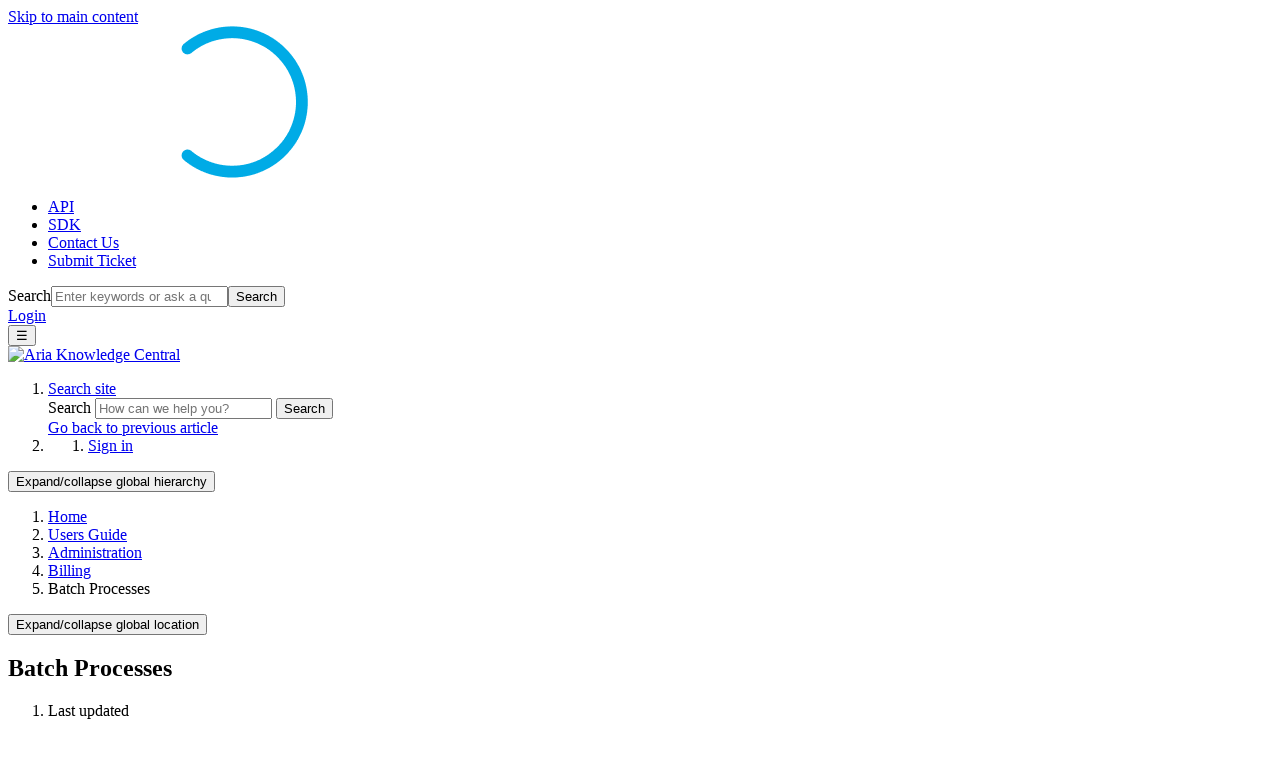

--- FILE ---
content_type: text/html; charset=utf-8
request_url: https://knowledge.ariasystems.net/Users_Guide/Administration/Billing/Batch_Processes
body_size: 24113
content:
<!DOCTYPE html>
<html  lang="en">
<head prefix="og: http://ogp.me/ns# article: http://ogp.me/ns/article#">

        <meta name="viewport" content="width=device-width, initial-scale=1"/>
        <meta name="generator" content="MindTouch"/>
        <meta name="robots" content="index,follow"/>
        <meta property="og:title" content="Batch Processes"/>
        <meta property="og:site_name" content="Aria Knowledge Central"/>
        <meta property="og:type" content="article"/>
        <meta property="og:locale" content="en_US"/>
        <meta property="og:url" content="https://knowledge.ariasystems.net/Users_Guide/Administration/Billing/Batch_Processes"/>
        <meta property="og:image" content="https://knowledge.ariasystems.net/@public/production/site_14713/1679499620-logo.png"/>
        <meta property="og:description" content="Aria batch processes, which run daily to manage tasks like generating invoices, collecting payments, and sending customer notifications, can have their status (On, Off, or Suspend) adjusted for &hellip;"/>
        <meta property="article:published_time" content="2023-06-07T15:42:44Z"/>
        <meta property="article:modified_time" content="2025-07-14T20:01:43Z"/>
        <meta name="twitter:card" content="summary"/>
        <meta name="twitter:title" content="Batch Processes"/>
        <meta name="twitter:description" content="Aria batch processes, which run daily to manage tasks like generating invoices, collecting payments, and sending customer notifications, can have their status (On, Off, or Suspend) adjusted for &hellip;"/>
        <meta name="twitter:image" content="https://knowledge.ariasystems.net/@public/production/site_14713/1679499620-logo.png"/>
        <meta name="description" content="Aria batch processes, which run daily to manage tasks like generating invoices, collecting payments, and sending customer notifications, can have their status (On, Off, or Suspend) adjusted for &hellip;"/>
        <link rel="canonical" href="https://knowledge.ariasystems.net/Users_Guide/Administration/Billing/Batch_Processes"/>
        <link rel="search" type="application/opensearchdescription+xml" title="Aria Knowledge Central Search" href="https://knowledge.ariasystems.net/@api/deki/site/opensearch/description"/>
        <link rel="apple-touch-icon" href="https://knowledge.ariasystems.net/@public/production/site_14713/1713207585-apple-touch-icon.png"/>
        <link rel="shortcut icon" href="https://knowledge.ariasystems.net/@public/production/site_14713/1679265520-favicon.ico"/>

        <script type="application/ld+json">{"@context":"http:\/\/schema.org","@type":"Article","name":"Batch Processes","url":"https:\/\/knowledge.ariasystems.net\/Users_Guide\/Administration\/Billing\/Batch_Processes","image":{"@type":"ImageObject","url":"https:\/\/knowledge.ariasystems.net\/@public\/production\/site_14713\/1679499620-logo.png","height":{"@type":"QuantitativeValue","maxValue":315},"width":{"@type":"QuantitativeValue","maxValue":600}},"datePublished":"2023-06-07T15:42:44Z","dateModified":"2025-07-14T20:01:43Z","description":"Aria batch processes, which run daily to manage tasks like generating invoices, collecting payments, and sending customer notifications, can have their status (On, Off, or Suspend) adjusted for specific jobs like Standard CC Expiration Notification, Standard data_pull, and Standard Usage Rollup Process.","thumbnailUrl":"https:\/\/knowledge.ariasystems.net\/@api\/deki\/pages\/2144\/thumbnail?default=https%3A%2F%2Fknowledge.ariasystems.net%2F%40style%2Fcommon%2Fimages%2Fimage-placeholder.png","mainEntityofPage":{"@type":"WebPage","@id":"https:\/\/knowledge.ariasystems.net\/Users_Guide\/Administration\/Billing\/Batch_Processes"},"headline":"Batch Processes","author":{"@type":"Organization","name":"Aria Systems","logo":{"@type":"ImageObject","url":"https:\/\/www.ariasystems.com\/wp-content\/themes\/aria-systems\/assets\/images\/aria-systems-logo.png","height":{"@type":"QuantitativeValue","maxValue":60},"width":{"@type":"QuantitativeValue","maxValue":600}}},"publisher":{"@type":"Organization","name":"Aria Systems","logo":{"@type":"ImageObject","url":"https:\/\/www.ariasystems.com\/wp-content\/themes\/aria-systems\/assets\/images\/aria-systems-logo.png","height":{"@type":"QuantitativeValue","maxValue":60},"width":{"@type":"QuantitativeValue","maxValue":600}}}}</script>
        <script type="application/ld+json">{"@context":"http:\/\/schema.org","@type":"WebPage","name":"Batch Processes","url":"https:\/\/knowledge.ariasystems.net\/Users_Guide\/Administration\/Billing\/Batch_Processes","relatedLink":["https:\/\/knowledge.ariasystems.net\/Users_Guide\/Administration\/Billing\/Allow_Negative_Bill_Lag_Days_to_Extend_Beyond_One_Bill_Cycle","https:\/\/knowledge.ariasystems.net\/Users_Guide\/Administration\/Billing\/Charge_Activation_Fee_on_Master_Plan_Assignment_After_Proration_Event","https:\/\/knowledge.ariasystems.net\/Users_Guide\/Administration\/Billing\/Contract_Settings","https:\/\/knowledge.ariasystems.net\/Users_Guide\/Administration\/Billing\/Net-Negative_Proration_Action"]}</script>
        <script type="application/ld+json">{"@context":"http:\/\/schema.org","@type":"BreadcrumbList","itemListElement":[{"@type":"ListItem","position":1,"item":{"@id":"https:\/\/knowledge.ariasystems.net\/Users_Guide","name":"Users Guide"}},{"@type":"ListItem","position":2,"item":{"@id":"https:\/\/knowledge.ariasystems.net\/Users_Guide\/Administration","name":"Administration"}},{"@type":"ListItem","position":3,"item":{"@id":"https:\/\/knowledge.ariasystems.net\/Users_Guide\/Administration\/Billing","name":"Billing"}}]}</script>

        <title>Batch Processes - Aria Knowledge Central</title>


    <style type="text/css">/*<![CDATA[*/
#mt-back-to-top-sticky {
  position: fixed;
  bottom: 20px;
  right: 20px;
  z-index: 1000;

  display: none;       /* hidden by default */
  opacity: 0;
  transition: opacity 0.3s ease;

  text-decoration: none; 
  pointer-events: all;
}

#mt-back-to-top-sticky.show {
  display: flex;
  opacity: 1;
}

.Button__Inner {
  font: 400 18px/1.555 -apple-system, BlinkMacSystemFont, Roboto, "Open Sans", "Helvetica Neue", sans-serif;
  display: flex;
  justify-content: center;
  align-items: center;
  cursor: pointer;
  border-radius: 100px;
  padding: 9px;
  background-color: #e5f5fe9e;
  color: #051367;
  margin: 0;
  transition: 0.3s;
  backface-visibility: hidden;
}

.Button__SecondInner {
    display: flex;
    align-items: center;
    flex-direction: column;
}

.Icon__IconContainer {
    height: 25px;
}

.Icon__IconContainer svg {
  width: 24px;
  height: 24px;
  fill: #051367;
}

.Button__Text {
  user-select: none;
}/*]]>*/</style>

        <link media="screen" type="text/css" rel="stylesheet" href="https://knowledge.ariasystems.net/@cache/layout/anonymous-hawthorn.css?_=f15703aa3279d11d4ca82dac80596665_a25vd2xlZGdlLmFyaWFzeXN0ZW1zLm5ldA==" id="mt-hawthorn-css" />

    
        <link media="print" type="text/css" rel="stylesheet" href="https://knowledge.ariasystems.net/@cache/layout/print.css?_=cbc1ef412669c94bc786fec8dbd498bd" id="mt-print-css" />


    <script type="application/json" nonce="c74d6c5d42887b6fd75ac4029590eed8db0a7b0ecdd92c8423b2ace5cf368c73" id="mt-localizations-draft">
{"Draft.JS.alert.cancel.button":"OK","Draft.JS.alert.cancel.message":"You can not cancel a draft when the live page is unpublished.","Draft.JS.alert.cancel.title":"This draft cannot be canceled","Draft.JS.alert.publish.button":"OK","Draft.JS.alert.publish.message":"You can not publish a draft of a page with an unpublished parent","Draft.JS.alert.publish.title":"This draft cannot be published","Draft.JS.alert.unpublish.button":"OK","Draft.JS.alert.unpublish.message":"You can not unpublish a page when published subpages are present.","Draft.JS.alert.unpublish.title":"This page cannot be unpublished","Draft.JS.success.cancel":"The draft was successfully deleted.","Draft.JS.success.schedule.publish":"Publication schedule successfully created.","Draft.JS.success.publish":"The draft was successfully published.","Draft.JS.success.unpublish":"The page was successfully unpublished.","Draft.JS.success.unpublish.inherits-schedule\n        Draft.JS.success.unpublish.scheduled-to-publish":"[MISSING: draft.js.success.unpublish.inherits-schedule\n        draft.js.success.unpublish.scheduled-to-publish]","Draft.JS.success.update.schedule.publish":"Publication schedule successfully updated.","Draft.JS.success.update.schedule.unpublish":"[MISSING: draft.js.success.update.schedule.unpublish]","Draft.JS.success.delete.schedule\n        Draft.JS.success.delete.schedule.with.subpages\n        Draft.error.cancel":"[MISSING: draft.js.success.delete.schedule\n        draft.js.success.delete.schedule.with.subpages\n        draft.error.cancel]","Draft.error.publish":"There was an error publishing the draft.","Draft.error.unpublish":"There was an error unpublishing the page.","Draft.message.at":"at","Dialog.ConfirmSave.StrictIdf.title":"Oops!","Dialog.ConfirmSave.StrictIdf.error.missing-template-reference":"This article type requires a template reference widget. Not having one may negatively impact your site and SEO. Please contact CXone Expert support.","Dialog.ConfirmSave.StrictIdf.label.continue":"Proceed anyway","Dialog.ConfirmSave.StrictIdf.label.cancel":"Cancel","Dialog.ConfirmSave.StrictIdf.label.missing-template-reference-help-link":"Learn more about required references","Dialog.ConfirmSave.StrictIdf.error.invalid-idf":"This type of article should not exist at the requested location in the site hierarchy. Proceeding with the requested move may negatively impact site navigation and SEO.","Dialog.ConfirmSave.StrictIdf.label.invalid-idf-help-link":"Learn more about IDF structure","Dialog.EditDraft.page-title":"Create draft","Dialog.Scheduler.Common.label.am":"{0} AM","Dialog.Scheduler.Common.label.pm":"{0} PM","Dialog.Scheduler.Publish.alert-create-draft":"Create","Dialog.Scheduler.Publish.alert-existing-publication-scheduled":"This location has an existing publication schedule applied.  The new page will inherit this new schedule.","Dialog.Scheduler.Publish.alert-modify-message":"This draft is scheduled to be published {0} at {1}. A schedule cannot be modified or deleted less than 15 minutes from its start time.","Dialog.Scheduler.Publish.alert-modify-title":"This schedule cannot be modified","Dialog.Scheduler.Publish.button-close":"Close","Dialog.Scheduler.Publish.button-save":"Save publish schedule","Dialog.Scheduler.Publish.button-go-to-parent":"Go to parent","Dialog.Scheduler.Publish.do-not-have-permission-message":"This page will be published {0} with another page scheduled by {1}. You do not have permission to view this page. Please see {1} to resolve scheduling conflicts.","Dialog.Scheduler.Publish.go-to-parent-message":"This draft will be published {0}, scheduled by {1}. A schedule can only be modified where it was created.","Dialog.Scheduler.Publish.label.f1-link":"Learn about scheduled publishing","Dialog.Scheduler.Publish.page-title":"Publish","Dialog.Scheduler.Unpublish.button-save":"Save unpublish schedule","Dialog.Scheduler.Unpublish.alert-modify-message":"This page is scheduled to be unpublished {0} at {1}. A schedule cannot be modified or deleted less than 15 minutes from its start time.","Dialog.Scheduler.Unpublish.do-not-have-permission-message":"This page will be unpublished {0} with another page scheduled by {1}. You do not have permission to view this page. Please see {1} to resolve scheduling conflicts.","Dialog.Scheduler.Unpublish.go-to-parent-message":"This page will be unpublished {0}, scheduled by {1}. A schedule can only be modified where it was created.","Dialog.Scheduler.Unpublish.page-title":"Unpublish","Page.Dashboard.page-title":"Dashboard"}    </script>    <script type="application/json" nonce="c74d6c5d42887b6fd75ac4029590eed8db0a7b0ecdd92c8423b2ace5cf368c73" id="mt-localizations-editor">
{"Article.Attach.file.upload.toobig":"The file \"{1}\" is too large.  The maximum allowed file size is {0}.","Article.Attach.file.upload.notAllowed":"The selected file can not be uploaded because you do not have permission to upload files of that type.","Article.Attach.file.upload.fileExtension":"You picked a file with an unsupported extension.  Please try again with a valid file.","Article.Common.page-is-restricted-login":"You do not have permission to view this page - please try signing in.","Article.Common.page-save-conflict":"You may have overwritten a concurrent editor's changes. Use this page's <a title=\"Revision History\" target=\"_blank\" href=\"{0}\" >Revision History<\/a> to review.","Article.Error.page-couldnt-be-loaded":"The requested page's contents could not be loaded.","Article.Error.page-save-conflict":"A page already exists at {0}. Navigate to the existing page and edit the page if you wish to modify its contents.","Article.Error.page-save-forbidden":"Your session has expired or you do not have permission to edit this page.","Article.Error.page-title-required":"A page title is required.","Article.edit.summary":"Edit summary","Article.edit.summary-reason":"Why are you making this edit?","Article.edit.enter-reason":"Enter reason (viewable in Site History Report)","Component.YoutubeSearch.error.key-invalid":"Your YouTube API Key was improperly configured. Please review the article at the","Component.YoutubeSearch.error.key-missing":"Your CXone Expert deployment needs to update your YouTube API Key. Details on how to update can be found at the","Component.YoutubeSearch.error.search-failed":"Search failed","Component.YoutubeSearch.info.not-found":"No videos found","Component.YoutubeSearch.label.video-url":"Video URL","Component.YoutubeSearch.placeholder.query":"Video URL or YouTube search query","Dialog.ConfirmCancel.button.continue-editing":"Continue editing","Dialog.ConfirmCancel.button.discard-changes":"Discard changes","Dialog.ConfirmCancel.message.changes-not-saved":"Your changes have not been saved to MindTouch.","Dialog.ConfirmCancel.title":"Discard changes?","Dialog.ConfirmDeleteRedirects.label.delete-redirects-help-link":"Learn more about deleting redirects","Dialog.ConfirmSave.error.redirect":"A redirect exists at this location and will be deleted if you continue. This may negatively impact your site and SEO. Please contact CXone Expert support.","Dialog.ConfirmSave.label.cancel":"Cancel","Dialog.ConfirmSave.label.continue":"Continue","Dialog.ConfirmSave.title":"Delete redirect?","Dialog.ConfirmSave.StrictIdf.error.invalid-idf":"This type of article should not exist at the requested location in the site hierarchy. Proceeding with the requested move may negatively impact site navigation and SEO.","Dialog.ConfirmSave.StrictIdf.error.missing-template-reference-insert":"You've removed the template reference, which is required for this page. Click Insert to reinsert the template reference.","Dialog.ConfirmSave.StrictIdf.label.cancel":"Cancel","Dialog.ConfirmSave.StrictIdf.label.continue":"Proceed anyway","Dialog.ConfirmSave.StrictIdf.label.insert":"Insert","Dialog.ConfirmSave.StrictIdf.label.missing-template-reference-help-link":"Learn more about required references","Dialog.ConfirmSave.StrictIdf.label.invalid-idf-help-link":"Learn more about IDF structure","Dialog.ConfirmSave.StrictIdf.title":"Oops!","Dialog.JS.wikibits-edit-section":"Edit section","Dialog.SaveRequired.button.cancel":"Cancel","Dialog.SaveRequired.button.save":"Save and continue","Dialog.SaveRequired.label.change-title-start":"This page needs a different title than","Dialog.SaveRequired.label.change-title-end":"Please make the correction and try again.","Dialog.SaveRequired.label.new-page-alert":"This operation can not be performed on a page that has not yet been created. In order to do that, we need to quickly save what you have.","Dialog.SaveRequired.title":"Save required","Draft.error.save-unpublished":"You cannot save an unpublished draft at {0}. A published page already exists at that location.","GUI.Editor.alert-changes-made-without-saving":"You have made changes to the content without saving your changes. Are you sure you want to exit this page?","GUI.Editor.error.copy-hint":"To avoid losing your work, copy the page contents to a new file and retry saving again.","GUI.Editor.error.server-error":"A server error has occurred.","GUI.Editor.error.unable-to-save":"We are unable to save this page","Redist.CKE.mt-save.save-to-file-link":"Save the page content to a file","Redist.CKE.mt-autosave.contents-autosaved":"The page contents were autosaved to the browser's local storage {0}","System.API.Error.invalid-redirect":"Cannot create a redirect on a page with sub-pages.","System.API.Error.invalid-redirect-target":"The redirect does not point at a valid page."}    </script>    <script type="application/json" nonce="c74d6c5d42887b6fd75ac4029590eed8db0a7b0ecdd92c8423b2ace5cf368c73" id="mt-localizations-file-uploader">
{"Dialog.Attach.allowed-types":"Allowed file types:","Dialog.Attach.button.upload":"Upload","Dialog.Attach.choose-files-dad":"Choose files to upload or drag and drop files into this window.","Dialog.Attach.max-size":"Maximum upload file size: {0}"}    </script>    <script type="application/json" nonce="c74d6c5d42887b6fd75ac4029590eed8db0a7b0ecdd92c8423b2ace5cf368c73" id="mt-localizations-grid-widget">
{"Article.Common.page-is-restricted-login":"You do not have permission to view this page - please try signing in.","MindTouch.Help.Page.search-unavailable":"Sorry, search is currently unavailable.","MindTouch.Reports.data.empty-grid-text":"No Data Available.","Page.StructuredTags.error-update":"An unknown error occurred."}    </script>    <script type="application/json" nonce="c74d6c5d42887b6fd75ac4029590eed8db0a7b0ecdd92c8423b2ace5cf368c73" id="mt-localizations-tree-widget">
{"Skin.Common.home":"Home","Dialog.Common.error.path-not-found":"The requested page or section could not be loaded. Please update the link.","Dialog.JS.loading":"Loading...","Dialog.JS.loading.copy":"Copying page(s)...","Dialog.JS.loading.insertImage":"Inserting image...","Dialog.JS.loading.move":"Moving page(s)...","Dialog.JS.loading.moveFile":"Moving file...","Dialog.JS.loading.search":"Searching...","MindTouch.Help.Page.in":"in","MindTouch.Help.Page.no-search-results":"Sorry, we can't find what you are looking for.","MindTouch.Help.Page.no-search-try":"Try searching for something else, selecting a category, or try creating a ticket.","MindTouch.Help.Page.retrysearch":"Click here to search the whole site.","MindTouch.Help.Page.search-error-try":"Please try again later.","MindTouch.Help.Page.search-unavailable":"Sorry, search is currently unavailable."}    </script>    <script type="application/json" nonce="c74d6c5d42887b6fd75ac4029590eed8db0a7b0ecdd92c8423b2ace5cf368c73" id="mt-localizations-dialog">
{"Dialog.Common.button.cancel":"Cancel","Dialog.Common.button.ok":"OK","Dialog.Common.label.home":"Home"}    </script>
    <script type="text/javascript" data-mindtouch-module="true" nonce="c74d6c5d42887b6fd75ac4029590eed8db0a7b0ecdd92c8423b2ace5cf368c73" src="https://knowledge.ariasystems.net/deki/javascript/out/globals.jqueryv2.2.4.js?_=24104bb126645459f00072aac5927aa4a8ba410c"></script><script type="application/json" id="mt-global-settings" nonce="c74d6c5d42887b6fd75ac4029590eed8db0a7b0ecdd92c8423b2ace5cf368c73">{"articleType":"topic","attachFileMax":1000,"baseHref":"https:\/\/knowledge.ariasystems.net","cacheFingerprint":"24104bb126645459f00072aac5927aa4a8ba410c","canFileBeAttached":false,"clientSideWarnings":false,"dntEditorConfig":false,"draftEditable":false,"followRedirects":1,"idfHideTemplateTags":true,"idfVersion":"IDF3","isArticleReviewCommunityMembersEnabled":false,"isDraftAllowed":false,"isDraftManagerReportDownloadEnabled":false,"isDraftRequest":false,"isFindAndReplaceUndoEnabled":false,"isGenerativeSearchEnabled":true,"isGenerativeSearchDisclaimerEnabled":true,"isGenerativeSearchStreamResponseToggleEnabled":false,"isGenerativeSearchSearchIconEnabled":false,"isContentAdequacyEnabled":false,"isGenerativeSearchOnDemandEvaluationEnabled":false,"isFileDescriptionCaptionableByLlmEnabled":false,"isGoogleAnalyticsEnabled":false,"isGuideTabMultipleClassificationsEnabled":true,"isHawthornThemeEnabled":true,"isIframeSandboxEnabled":false,"isImportExportEnhancementsEnabled":false,"isImportExportMediaEnabled":true,"isExternalImportEnabled":false,"isInteractionAnalyticsDebugEnabled":false,"isDevelopmentModeEnabled":false,"isInteractionAnalyticsEnabled":true,"isKcsEnabledOnPage":false,"isMediaManagerEnabled":true,"isPinnedPagesEnabled":true,"isPinnedPagesEnhancementsEnabled":true,"isReportDownloadEnabled":false,"isSchedulePublishEnabled":true,"isSearchAsYouTypeEnabled":false,"isTinymceAiAssistantEnabled":true,"isSearchInsightsDownloadEnabled":true,"isSentimentAnalysisEnabled":true,"isShowMoreChildrenNodesEnabled":false,"isShowTerminalNodesEnabled":false,"isSkinResponsive":true,"isSmoothScrollEnabled":true,"isTinyMceEnabled":true,"isTreeArticleIconsEnabled":false,"isXhrF1WebWidgetEnabled":true,"isXhrIEMode":false,"kcsEnabled":false,"kcsV2Enabled":false,"kcsV2GuidePrivacySetting":"Semi-Public","learningPathsEnabled":true,"maxFileSize":268435456,"moduleMode":"global","pageEditable":false,"pageId":2144,"pageIsRedirect":false,"pageLanguageCode":"en-US","pageName":"Batch Processes","pageNamespace":"","pageOrderLimit":1000,"pagePermissions":["LOGIN","BROWSE","READ","SUBSCRIBE"],"pageRevision":"6","pageSectionEditable":false,"pageTitle":"Users Guide\/Administration\/Billing\/Batch Processes","pageViewId":"25773fc1-2caf-4c18-9fee-591b47193fa6","siteId":"site_14713","pathCommon":"\/@style\/common","pathSkin":"\/@style\/elm","relatedArticlesDetailed":true,"removeBlankTemplate":true,"removeDeleteCheckbox":true,"cidWarningOnDelete":true,"scriptParser":2,"sessionId":"ZTViY2NkOWItYmNhYy00YTFhLTg0Y2EtNzlmMjgxMWNjNWYxfDIwMjYtMDEtMjFUMTA6MTg6NDc=","showAllTemplates":false,"siteAuthoringPageThumbnailManagementEnabled":true,"skinStyle":"columbia.elm","spaceballs2Enabled":true,"strictIdfEnabled":true,"uiLanguage":"en-us","userId":2,"isPageRedirectPermanent":false,"userIsAdmin":false,"userIsAnonymous":true,"userIsSeated":false,"userName":"Anonymous User","userPermissions":["LOGIN","BROWSE","READ","SUBSCRIBE"],"userSystemName":"Anonymous","userTimezone":"GMT","webFontConfig":{"google":{"families":null}},"apiToken":"xhr_2_1768990727_966c7affbb2a846755b0547be999207eeec0facec3cd39d7aff31ffa76eb648a","displayGenerativeSearchDisclaimer":true}</script><script type="text/javascript" data-mindtouch-module="true" nonce="c74d6c5d42887b6fd75ac4029590eed8db0a7b0ecdd92c8423b2ace5cf368c73" src="https://knowledge.ariasystems.net/deki/javascript/out/community.js?_=24104bb126645459f00072aac5927aa4a8ba410c"></script><script type="text/javascript" data-mindtouch-module="true" nonce="c74d6c5d42887b6fd75ac4029590eed8db0a7b0ecdd92c8423b2ace5cf368c73" src="https://knowledge.ariasystems.net/deki/javascript/out/standalone/skin_elm.js?_=24104bb126645459f00072aac5927aa4a8ba410c"></script><script type="text/javascript" data-mindtouch-module="true" nonce="c74d6c5d42887b6fd75ac4029590eed8db0a7b0ecdd92c8423b2ace5cf368c73" src="https://knowledge.ariasystems.net/deki/javascript/out/standalone/pageBootstrap.js?_=24104bb126645459f00072aac5927aa4a8ba410c"></script>

    
        <link rel="preconnect" href="https://fonts.googleapis.com">
<link rel="preconnect" href="https://fonts.gstatic.com" crossorigin="crossorigin">
<link href="https://fonts.googleapis.com/css2?family=Inter:ital,opsz,wght@0,14..32,100..900;1,14..32,100..900&amp;family=Roboto:ital,wght@0,100..900;1,100..900&amp;display=swap" rel="stylesheet">

<script>/*<![CDATA[*/
   var processEpsilonData = function(textResponseData) {
     console.log('in callback');
     if (textResponseData == '') {
       console.log('blank response');
       return
     };

     var jData = JSON.parse(textResponseData);
     window.dataLayer.push({
       'company_name': jData.company.name,
       'domain': jData.company.domain,
       'country': jData.company.country,
       'region': jData.company.region,
       'state': jData.company.state,
       'city': jData.company.city,
       'zip': jData.company.zip,
       'address': jData.company.address,
       'industry' : jData.company.industry,
       'employee_range': jData.company.employee_range,
       'revenue_range': jData.company.revenue_range,
       'annual_revenue': jData.company.annual_revenue,
       'country_iso_code': jData.company.country_iso_code,
       'segments': jData.segments
     });
     
     if (Object.keys(jData.scores).length != 0) {
       window.dataLayer.push({
         'buying_stage': jData.scores['ariasystems'].buying_stage,
         'profile_fit': jData.scores['ariasystems'].profile_fit
       });
     }

   }; 
   
   console.log('loading new func');
   window._6si = window._6si || [];
   window.dataLayer = window.dataLayer || [];
   window._6si.push(['enableEventTracking', true]);
   window._6si.push(['setToken', '132bb5ea540f2ef16cf09375fac4ede5']);
   window._6si.push(['enableCompanyDetails', true, processEpsilonData]);
   window._6si.push(['setEpsilonKey', '9c02f245f9fcca278d61347e67a09202cc94c28a']);
   (function() {
   var gd = document.createElement('script'); gd.type = 'text/javascript'; gd.async = true;
   gd.src = ('https:' == document.location.protocol ? 'https://' : 'http://') + 'j.6sc.co/6si.min.js';
   var s = document.getElementsByTagName('script')[0]; s.parentNode.insertBefore(gd, s);
   })();
   

  /*]]>*/</script>
    

</head>
<body class="elm-user-anonymous columbia-page-main columbia-article-topic columbia-browser-chrome columbia-platform-macintosh columbia-breadcrumb-home-usersguide-administration-billing-batchprocesses columbia-live no-touch columbia-lang-en-us columbia-skin-elm">
<a class="elm-skip-link" href="#elm-main-content" title="Press enter to skip to the main content">Skip to main content</a><main class="elm-skin-container" data-ga-category="Anonymous | page">
    <header class="elm-header">
        <div class="elm-header-custom">


<div class="aria-site-header"><div class="aria-logo"><a class="internal" href="https://knowledge.ariasystems.net/" rel="internal"><img src="[data-uri]" alt="Aria Systems Home" /></a></div><nav id="mainNav" class="site-nav" aria-label="Main Navigation"><ul><li><a class="internal" href="https://knowledge.ariasystems.net/Developers_Guide/Aria_Billing_Cloud_API" rel="internal">API</a></li><li><a class="internal" href="https://knowledge.ariasystems.net/Developers_Guide/Developers_Jump_Start/Aria_Billing_SDKs" rel="internal">SDK</a></li><li><a href="https://www.ariasystems.com/contact-us/" target="_blank" rel="external noopener nofollow" class="link-https">Contact Us</a></li><li><a href="https://ariasystems.microsoftcrmportals.com/" target="_blank" rel="external noopener nofollow" class="link-https">Submit Ticket</a></li></ul></nav><div class="header-actions"><div class="mt-quick-search-container mt-toggle-form-container"><form action="/Special:Search"><input name="qid" id="mt-qid-skin" type="hidden" value=""></input><input name="fpid" id="mt-search-filter-id" type="hidden" value="230"></input><input name="fpth" id="mt-search-filter-path" type="hidden"></input><input name="path" id="mt-search-path" type="hidden" value=""></input><label class="mt-label" for="mt-site-search-input">Search</label><input class="mt-text mt-search search-field" name="q" id="mt-site-search-input" placeholder="Enter keywords or ask a question." type="search"></input><button class="mt-button ui-button-icon mt-icon-site-search-button search-button" type="submit">Search</button></form></div><div class="custom-login"><a href="https://knowledge.ariasystems.net/Special:AuthenticationProviders?returntotitle=" rel="internal">Login</a></div><button id="menuToggle" class="menu-toggle" aria-controls="mainNav" aria-expanded="false" aria-label="Toggle navigation menu">&#9776;</button></div></div>

<script type="text/javascript">/*<![CDATA[*/const menuToggle = document.getElementById("menuToggle");
const mainNav = document.getElementById("mainNav");

menuToggle.addEventListener("click", () => {
  const isOpen = mainNav.classList.toggle("open");
  menuToggle.setAttribute("aria-expanded", isOpen);

  if (isOpen) {
    // Move focus to first nav link
    const firstLink = mainNav.querySelector("a");
    firstLink.focus();
  } else {
    // Return focus to toggle button
    menuToggle.focus();
  }
});/*]]>*/</script>

<script type="text/javascript">/*<![CDATA[*/
document.addEventListener("DOMContentLoaded", () => {
  document.querySelectorAll(".EXPANDABLE_COLLAPSE dt").forEach(dt => {
    // Remove stray triangle characters from all text nodes
    dt.childNodes.forEach(node => {
      if (node.nodeType === Node.TEXT_NODE) {
        node.textContent = node.textContent.replace(/^[►▸\s]+/, "");
      }
    });

    // Always ensure there's an arrow container as the first <strong>
    let arrow = dt.querySelector(":scope > strong:first-child");
    if (!arrow) {
      arrow = document.createElement("strong");
      dt.prepend(arrow);
    }

    // Style the arrow
    Object.assign(arrow.style, {
      fontFamily: "icomoon",
      fontSize: "16px",
      lineHeight: "1",
      marginRight: "6px"
    });

    // Initialize collapsed
    arrow.textContent = "\ue8e3";

    // Sync arrow state on click
    dt.addEventListener("click", () => {
      const dd = dt.nextElementSibling;
      if (!dd) return;

      // Let jQuery handle the toggle — just update arrow based on visibility
      const isOpen = dd.style.display !== "none" && dd.offsetHeight > 0;
      arrow.textContent = isOpen ? "\ue8e3" : "\ue8e1";
    });
  });
});/*]]>*/</script>

</div>
        <div class="elm-nav mt-translate-module" hidden="true">
            <div class="elm-nav-container mt-translate-container"></div>
        </div>
        <div class="elm-header-logo-container">
            <a href="https://knowledge.ariasystems.net" title="Aria Knowledge Central" aria-label='Link to home'><img src="https://knowledge.ariasystems.net/@public/production/site_14713/1679499620-logo.svg" alt="Aria Knowledge Central" /></a>
        </div>
        
        <nav class="elm-header-user-nav elm-nav" role="navigation">
            <div class="elm-nav-container">
                <ol>
                    <li class="elm-global-search" data-ga-action="Header search"><a class="mt-icon-site-search mt-toggle-form" href="#" title="Search site">Search site</a>
<div class="mt-quick-search-container mt-toggle-form-container">
    <form action="/Special:Search">
        <input name="qid" id="mt-qid-skin" type="hidden" value="" />
        <input name="fpid" id="mt-search-filter-id" type="hidden" value="230" />
        <input name="fpth" id="mt-search-filter-path" type="hidden" />
        <input name="path" id="mt-search-path" type="hidden" value="" />

        <label class="mt-label" for="mt-site-search-input">
            Search
        </label>
        <input class="mt-text mt-search search-field" name="q" id="mt-site-search-input" placeholder="How can we help you?" type="search" />
        <button class="mt-button ui-button-icon mt-icon-site-search-button search-button" type="submit">
            Search
        </button>
    </form>
</div>
<div class="elm-search-back"><a class="mt-icon-browser-back" data-ga-label="Browse back" href="#" id="mt-browser-back" title="Go back to previous article">Go back to previous article</a></div>
</li>
                    <li class="elm-user-menu"><ol class="mt-user-menu">


    <li class="mt-user-menu-user">
        <a class="mt-icon-quick-sign-in "
           href="https://knowledge.ariasystems.net/Special:AuthenticationProviders?returntotitle=Users_Guide%2FAdministration%2FBilling%2FBatch_Processes"
           title="Sign in">Sign in</a>

    </li>
</ol>
</li>
                </ol>
            </div>
        </nav>
        <nav class="elm-header-global-nav elm-nav" data-ga-action="Elm Navigation">
            <div class="elm-nav-container">
                <button class="elm-hierarchy-trigger mt-hierarchy-trigger ui-button-icon mt-icon-hierarchy-trigger-closed" title="Expand/collapse global hierarchy" data-ga-label="Hierarchy Toggle - Tree View">
                    Expand/collapse global hierarchy
                </button>
                <ol class="mt-breadcrumbs" data-ga-action="Breadcrumbs">
                        <li>
                            <a href="https://knowledge.ariasystems.net/" data-ga-label="Breadcrumb category">
                                <span class="mt-icon-article-category mt-icon-article-home"></span>
                                    Home
                            </a>
                        </li>
                        <li>
                            <a href="https://knowledge.ariasystems.net/Users_Guide" data-ga-label="Breadcrumb category">
                                <span class="mt-icon-article-category"></span>
                                    Users Guide
                            </a>
                        </li>
                        <li>
                            <a href="https://knowledge.ariasystems.net/Users_Guide/Administration" data-ga-label="Breadcrumb category">
                                <span class="mt-icon-article-category"></span>
                                    Administration
                            </a>
                        </li>
                        <li>
                            <a href="https://knowledge.ariasystems.net/Users_Guide/Administration/Billing" data-ga-label="Breadcrumb guide">
                                <span class="mt-icon-article-guide"></span>
                                    Billing
                            </a>
                        </li>
                        <li class="mt-breadcrumbs-current-page">
                            <span class="mt-icon-article-topic"></span>
                            Batch Processes
                        </li>
                </ol>
                <button class="mt-icon-hierarchy-mobile-view-trigger ui-button-icon mt-icon-hierarchy-mobile-trigger-closed" title="Expand/collapse global location" data-ga-label="Hierarchy Toggle - Breadcrumb Expand/Collapse">
                    Expand/collapse global location
                </button>
            </div>
        </nav>
        <nav class="elm-nav elm-header-hierarchy">
            <div class="elm-nav-container">
                <div class="elm-hierarchy mt-hierarchy"></div>
            </div>
        </nav>    </header>
    <article class="elm-content-container" id="elm-main-content" tabindex="-1">
        <header>
            <div id="flash-messages"><div class="dekiFlash"></div></div>
            
                
<h1 id="title" data-title-editor-available="false">
        Batch Processes
</h1>

                

                
                    <ol class="elm-meta-data elm-meta-top" data-ga-action="Page actions">
                        <li class="elm-last-modified"><dl class="mt-last-updated-container">
    <dt class="mt-last-updated-label">Last updated</dt>
    <dd>
        <span class="mt-last-updated" data-timestamp="2025-07-14T20:01:43Z"></span>
    </dd>
</dl>
</li>
                        <li class="elm-pdf-export"><a data-ga-label="PDF" href="https://knowledge.ariasystems.net/@api/deki/pages/2144/pdf/Batch%2bProcesses.pdf?stylesheet=default" rel="nofollow" target="_blank" title="Export page as a PDF">
    <span class="mt-icon-article-pdf"></span>Save as PDF
</a></li>
                        <li class="elm-social-share"></li>
                    </ol>
                
            
        </header>
                <header class="mt-content-header"></header>
                <aside class="mt-content-side">


</aside>
            <aside id="mt-toc-container" data-title="Table of contents" data-collapsed="true">
                <nav class="mt-toc-content mt-collapsible-section">
                    <ol><li><a href="#Overview" rel="internal">Overview</a></li><li><a href="#Changing_a_Batch_Job_Status" rel="internal">Changing a Batch Job Status</a></li></ol>
                </nav>
            </aside>
            <section class="mt-content-container">
                <div mt-section-origin="Users_Guide/Administration/Billing/Batch_Processes" class="mt-section" id="section_1"><span id="Overview"></span><h2 class="editable">Overview</h2>

<div class="body-text style-wrap" title="body-text">
<p>Aria batch processes (also known as batch jobs) run once a day to manage your accounts. Batch processes perform functions such as generating invoices, collecting payments, sending emails and statements to customers, completing dunning steps, and loading Activity Loader data into Aria.</p>
</div>

<div class="body-text style-wrap" title="body-text">
<p>The <a title="List of Batch Processes" href="https://knowledge.ariasystems.net/Users_Guide/Administration/Billing/List_of_Batch_Processes" rel="internal">list of jobs</a> varies depending on what additional jobs that you had Aria Systems Customer Support configure in your Aria implementation. You can change the status of only the following jobs:</p>
</div>

<ul>
    <li>Standard CC Expiration Notification</li>
    <li>Standard data_pull job (if you have a Data Pull configured)</li>
    <li>Standard Usage Rollup Process (if you have usage-based services)</li>
</ul>

<div class="body-text style-wrap" title="body-text">
<p>To receive email&nbsp;alerts if a batch job fails, refer to how to set the batch job alert contact in&nbsp;<a title="Add a Company Profile" href="https://knowledge.ariasystems.net/Users_Guide/Getting_Started/Configuration/Client_Settings/Add_a_Company_Profile" rel="internal">Add a Company Profile</a>. &nbsp;</p>
</div>

</div><div mt-section-origin="Users_Guide/Administration/Billing/Batch_Processes" class="mt-section" id="section_2"><span id="Changing_a_Batch_Job_Status"></span><h2 class="editable">Changing a Batch Job Status</h2>

<div class="body-text style-wrap" title="body-text">
<p><strong>Getting Here</strong>: Click <strong>Configuration</strong> &gt; <strong>Billing</strong> &gt; <strong>Batch Processes</strong>.</p>
</div>

<div class="body-text style-wrap" title="body-text">
<ol>
    <li>From the <strong>Status</strong> drop-down, select the desired status for the <strong>Standard CC Expiration Notification</strong>,&nbsp;<strong>Standard data_pull, Standard Usage Rollup Process&nbsp;</strong>and other batch jobs:

    <ul>
        <li>Select <strong>On </strong>to run batch jobs daily.</li>
        <li>Select <strong>Off</strong> to disable batch jobs.</li>
        <li>Select <strong>Suspend</strong> to queue batch jobs. The batch jobs will not run until the <em>Status</em> is set to <strong>On</strong>.</li>
    </ul>
    </li>
</ol>
</div>

<ol>
    <li value="2">Click <strong>Save</strong>.</li>
</ol>
</div>

                    <footer class="mt-content-footer">



<a href="#title" id="mt-back-to-top-sticky" title="Jump back to top of this article"><div class="Button__Inner"><div class="Button__SecondInner"><div class="Icon__IconContainer"><svg xmlns="http://www.w3.org/2000/svg" viewBox="0 0 24 24" class="injected-svg"><path d="M8 6.74 11.748 2l3.75 4.74h-3l.001 14.998H11V6.74z"></path></svg></div><div class="Button__Text">TOP</div></div></div></a>



<script type="text/javascript">/*<![CDATA[*/
document.addEventListener("DOMContentLoaded", () => {
  const backToTop = document.getElementById("mt-back-to-top-sticky");

  // Show button after scrolling down 200px
  window.addEventListener("scroll", () => {
    if (window.scrollY > 200) {
      backToTop.classList.add("show");
    } else {
      backToTop.classList.remove("show");
    }
  });

  // Smooth scroll to top
  backToTop.addEventListener("click", (e) => {
    e.preventDefault();
    window.scrollTo({ top: 0, behavior: "smooth" });
  });
});/*]]>*/</script>

</footer>
            </section>

        
            <footer class="elm-content-footer">
                <ol class="elm-meta-data elm-meta-article-navigation">
                    <li class="elm-back-to-top"><a class="mt-icon-back-to-top" href="#title" id="mt-back-to-top" title="Jump back to top of this article">Back to top</a></li>
                    <li class="elm-article-pagination"><ul class="mt-article-pagination" data-ga-action="Article pagination bottom">
    <li class="mt-pagination-previous">

            <a class="mt-icon-previous-article" data-ga-label="Previous page" href="https://knowledge.ariasystems.net/Users_Guide/Administration/Billing/Allow_Negative_Bill_Lag_Days_to_Extend_Beyond_One_Bill_Cycle" title="Allow Negative Bill Lag Days to Extend Beyond One Bill Cycle"><span>Allow Negative Bill Lag Days to Extend Beyond One Bill Cycle</span></a>
    </li>
        <li class="mt-pagination-next">
                <a class="mt-icon-next-article" data-ga-label="Next page" href="https://knowledge.ariasystems.net/Users_Guide/Administration/Billing/Charge_Activation_Fee_on_Master_Plan_Assignment_After_Proration_Event" title="Charge Activation Fee on Master Plan Assignment After Proration Event"><span>Charge Activation Fee on Master Plan Assignment After Proration Event</span></a>
        </li>
</ul>
</li>
                </ol>
                    <div class="elm-article-feedback"><div class="mt-feedback-rating-container" data-ga-action="Page rating" data-page-revision="6" data-use-local-storage="true"><ul class="mt-feedback-rating-controls"><li class="mt-feedback-rating-message mt-feedback-rating-item">Was this article helpful?</li><li class="mt-rating-yes mt-feedback-rating-item"><button class="mt-rating-button-yes mt-feedback-rating-button ui-button-icon mt-icon-rating-yes" data-ga-label="Rate">Yes</button></li><li class="mt-rating-no mt-feedback-rating-item"><button class="mt-rating-button-no mt-feedback-rating-button ui-button-icon mt-icon-rating-no" data-ga-label="Rate">No</button></li><li class="mt-last-rating-date mt-feedback-rating-item"></li></ul><div id="mt-feedback-flash-message"></div></div><script type="application/json" id="mt-localizations-feedback-rating">/*<![CDATA[*/{"Page.FeedbackRating.label.last-rated":"-- You last rated this article on {0}","Page.FeedbackRating.message.contact.no":"No","Page.FeedbackRating.message.contact.yes":"Yes","Page.FeedbackRating.message.submit.error":"An error occurred while attempting to send your feedback.  Please try again at a later time.","Page.FeedbackRating.message.submit.success":"Your feedback has been successfully submitted.  You can submit more feedback at any time."}/*]]>*/</script></div>
                <div class="elm-related-articles-container"><h2 class="mt-related-articles-header">Recommended articles</h2>
<ol class="mt-related-listings-container"
    data-ga-action="related"
    >
</ol>
<script type="application/json" nonce="c74d6c5d42887b6fd75ac4029590eed8db0a7b0ecdd92c8423b2ace5cf368c73" id="mt-localizations-related-pages">
{"Skin.Columbia.label.no-recommended-articles":"There are no recommended articles."}</script></div>
                <ol class="elm-meta-data elm-meta-bottom">
                    <li class="elm-classifications">        <dl class="mt-classification mt-classification-article-topic" data-ga-action="Tag navigation">
            <dt class="mt-classification-label">Page type</dt>
            <dd class="mt-classification-value"><a href="https://knowledge.ariasystems.net/Special:Search?tags=article%3Atopic" data-ga-label="Classification">Topic</a></dd>
        </dl>
</li>
                    <li class="elm-tags"><dl class="mt-tags">
    <dt class="mt-tag-label">Tags</dt>
    <dd class="mt-tag-value">
        <ol class="mt-tags-list" data-ga-action="Tag navigation">
        </ol>
            This page has no tags.
    </dd>
</dl></li>
                </ol>
            </footer>
        
    </article>
    <footer class="elm-footer">
        <nav class="elm-footer-siteinfo-nav elm-nav">
            <div class="elm-nav-container">
                <ol>
                    <li class="elm-footer-copyright">&copy; Copyright 2026 Aria Knowledge Central</li>
                    <li class="elm-footer-powered-by"><a href="https://mindtouch.com/demo" class="mt-poweredby product " title="MindTouch" target="_blank">
   Powered by CXone Expert
   <span class="mt-registered">&reg;</span>
</a></li>
                </ol>
            </div>
        </nav>
        <div class="elm-footer-custom">


<footer class="custom-footer"><div class="footer-top"><h2>Got questions or need guidance?<br />We're happy to help.</h2><div class="footer-buttons"><a href="https://www.ariasystems.com/contact-us/" target="_blank" rel="external noopener nofollow" class="footer-button link-https">Contact Us</a><a href="https://ariasystems.microsoftcrmportals.com/" target="_blank" rel="external noopener nofollow" class="footer-button link-https">Submit Ticket</a></div></div><div class="footer-bottom"><div class="footer-left"><div id="google_translate_element" style="font-family:'Inter-Variable'; pointer-events: auto;" title="Translate"></div><a href="http://www.ariasystems.com/privacy-policy" target="_blank" rel="external noopener nofollow" class="privacy-link external">Privacy Policy</a></div><div class="footer-right">&copy; 2003&ndash;2026 Aria Systems, Inc. All rights reserved.</div></div></footer>

<script type="text/javascript">/*<![CDATA[*/function googleTranslateElementInit() {
// from https://stackoverflow.com/questions/12243818/adding-google-translate-to-a-web-site
    new google.translate.TranslateElement({
      pageLanguage: 'en',
      includedLanguages: 'es,pt,da,sv,no,nl,fr,ms,ta,ja',
      layout: google.translate.TranslateElement.InlineLayout.SIMPLE
    }, 'google_translate_element');
  }

(function() {
  const gtScript = document.createElement('script');
  gtScript.type = 'text/javascript';
  gtScript.src = '//translate.google.com/translate_a/element.js?cb=googleTranslateElementInit';
  document.head.appendChild(gtScript);
})();/*]]>*/</script>



<script type="text/javascript">/*<![CDATA[*/
var rwThisURL = document.location.href;
if (rwThisURL.indexOf("Special:AuthenticationProviders") > -1) {
    document.querySelector(".mt-authprovider-title").innerHTML = "Knowledge Central Sign-In Page";
    var rwDetailList = document.querySelectorAll(".mt-sortable-listing-detailed");
    rwDetailList[0].innerHTML = "Users who have received a username and<br /> password from an Aria resource.";
    rwDetailList[1].innerHTML = "Aria internal resources who sign in via<br /> their network credentials.";
    var rwIconList = document.querySelectorAll(".mt-authprovider-image");
    rwIconList[0].innerHTML = "<img src='/@api/deki/files/6570/local-signin.png'>";
    rwIconList[1].innerHTML = "<img src='/@api/deki/files/6571/sso-signin.png'>";
}/*]]>*/</script>
</div>
    </footer>
</main>
<div id="mt-modal-container"></div>

    <script type="text/javascript" async="async" nonce="c74d6c5d42887b6fd75ac4029590eed8db0a7b0ecdd92c8423b2ace5cf368c73" src="https://knowledge.ariasystems.net/@embed/f1.js"></script>

<script type="text/javascript" data-mindtouch-module="true" nonce="c74d6c5d42887b6fd75ac4029590eed8db0a7b0ecdd92c8423b2ace5cf368c73" src="https://knowledge.ariasystems.net/deki/javascript/out/standalone/serviceworker-unregister.js?_=24104bb126645459f00072aac5927aa4a8ba410c"></script><script type="text/javascript" data-mindtouch-module="true" nonce="c74d6c5d42887b6fd75ac4029590eed8db0a7b0ecdd92c8423b2ace5cf368c73" src="https://knowledge.ariasystems.net/deki/javascript/out/standalone/pageLoaded.js?_=24104bb126645459f00072aac5927aa4a8ba410c"></script>


</body>
</html>


--- FILE ---
content_type: text/plain
request_url: https://c.6sc.co/?m=1
body_size: -2
content:
6suuid=062b3417e5a02f0008a87069cf010000ca1e0d00